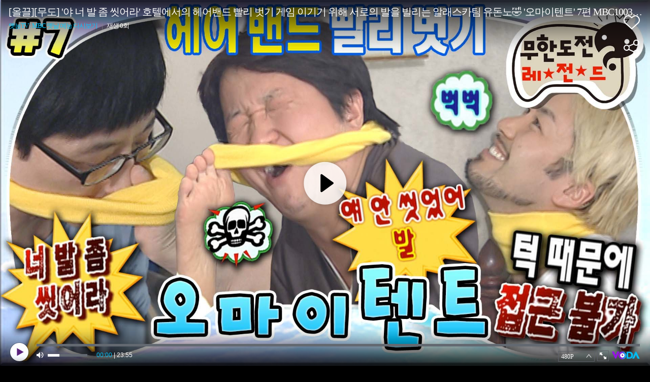

--- FILE ---
content_type: text/html; charset=UTF-8
request_url: https://voda.donga.com/play?cid=4844371&isAutoPlay=1&reco=0
body_size: 2526
content:
<!DOCTYPE html>
<html lang="ko">
<head>
    <title>[올끌][무도] &#039;야 너 발 좀 씻어라&#039; 호텔에서의 헤어밴드 빨리 벗기 게임 이기기 위해 서로의 발을 빌리는 알래스카팀 유돈노🤣 &#039;오마이텐트&#039; 7편 MBC100320방송 : VODA : 동아닷컴</title>
    <meta name="keywords" content="보다, VODA, 동아일보, 동아닷컴, news, donga.com, voda, ">
    <meta name="description" content="[무도의 3월은 어땠을까?] 강풍으로 인한 위험 때문에 24시간 못 채우고 결국 철수한 번지점프팀 소식을 들은 유돈노는 분량 채우기 및 항공료 내기로 자체적으로 온갖 게임을 하게 되는데🤣  방영일자 : 20100320">
    <meta name="writer" content='동아닷컴'>
    <meta name="referrer" content="no-referrer-when-downgrade">
    <meta name='robots' content='index,follow'/><meta name='googlebot' content='index,follow'/>
    <link rel="image_src" href="https://dimg.donga.com/egc/CDB/VODA/Article/M01/TMP0109/M01_TT202403052066261.jpg" />
    <meta http-equiv='Content-Type' content='text/html; charset=utf-8'>
    <meta http-equiv="X-UA-Compatible" content="IE=edge">
    <meta charset="utf-8">
    <meta property="fb:app_id" content="678966198797210">
    <meta property="og:type" content="video">
    <meta property="og:site_name" content="voda.donga.com" />
    <meta property="og:title" content="[올끌][무도] &#039;야 너 발 좀 씻어라&#039; 호텔에서의 헤어밴드 빨리 벗기 게임 이기기 위해 서로의 발을 빌리는 알래스카팀 유돈노🤣 &#039;오마이텐트&#039; 7편 MBC100320방송"/>
    <meta property="og:image" content="https://dimg.donga.com/egc/CDB/VODA/Article/M01/TMP0109/M01_TT202403052066261.jpg"/>
    <meta property="og:description" content="[무도의 3월은 어땠을까?] 강풍으로 인한 위험 때문에 24시간 못 채우고 결국 철수한 번지점프팀 소식을 들은 유돈노는 분량 채우기 및 항공료 내기로 자체적으로 온갖 게임을 하게 되는데🤣  방영일자 : 20100320">
    <meta property="og:url" content="https://voda.donga.com/3/all/39/4844371/1">
    <meta name="twitter:card" content="summary" />
    <meta name="twitter:image:src" content="https://dimg.donga.com/egc/CDB/VODA/Article/M01/TMP0109/M01_TT202403052066261.jpg" />
    <meta name="twitter:site" content="@dongamedia" />
    <meta name="twitter:url" content="https://voda.donga.com/3/all/39/4844371/1" />
    <meta name="twitter:description" content="[무도의 3월은 어땠을까?] 강풍으로 인한 위험 때문에 24시간 못 채우고 결국 철수한 번지점프팀 소식을 들은 유돈노는 분량 채우기 및 항공료 내기로 자체적으로 온갖 게임을 하게 되는데🤣  방영일자 : 20100320" />
    <meta name="twitter:title" content="[올끌][무도] &#039;야 너 발 좀 씻어라&#039; 호텔에서의 헤어밴드 빨리 벗기 게임 이기기 위해 서로의 발을 빌리는 알래스카팀 유돈노🤣 &#039;오마이텐트&#039; 7편 MBC100320방송" /><script type="text/javascript" src="https://image.donga.com/donga/js.v.1.0/jquery-latest.js"></script>
<script type="text/javascript" src="https://image.donga.com/donga/js.v.1.0/jquery-ui.js"></script>
<script type="text/javascript" src="https://image.donga.com/donga/js/jquery.cookie.js"></script>
<script type="text/javascript" src="https://image.donga.com/donga/player/js/jquery.jplayer.js"></script>
<script type='text/javascript' src='https://image.donga.com/donga/js/kakao.2015.min.js'></script>
<script type='text/javascript' src='https://image.donga.com/donga/js.v.2.0/spintop-comment.js?t=20210811'></script>
<link href="https://image.donga.com/donga/player/css/player_smr_PC.css" rel="stylesheet" type="text/css" />
<script type="text/javascript" src="https://image.donga.com/donga/player/js.v.2.0/dplayer_v1.js?t=20240730"></script>
<script type="application/ld+json">
{
    "@context": "https://schema.org",
    "@type": "VideoObject",
    "name": "[올끌][무도] &#039;야 너 발 좀 씻어라&#039; 호텔에서의 헤어밴드 빨리 벗기 게임 이기기 위해 서로의 발을 빌리는 알래스카팀 유돈노🤣 &#039;오마이텐트&#039; 7편 MBC100320방송",
    "description": "[무도의 3월은 어땠을까?] 강풍으로 인한 위험 때문에 24시간 못 채우고 결국 철수한 번지점프팀 소식을 들은 유돈노는 분량 채우기 및 항공료 내기로 자체적으로 온갖 게임을 하게 되는데🤣  방영일자 : 20100320",
    "thumbnailUrl": [
    "https://dimg.donga.com/egc/CDB/VODA/Article/M01/TMP0109/M01_TT202403052066261.jpg"
    ],
    "uploadDate": "2025-05-07T20:50:41+09:00",
    "duration": "PT23M55S",
    "contentUrl": "https://voda.donga.com/play?cid=4844371&isAutoPlay=1&reco=0",
    "embedUrl": "https://voda.donga.com/3/all/39/4844371/1",
    "regionsAllowed": ["kr"]
}
</script></head>
<body oncontextmenu='return false' onselectstart='return false' ondragstart='return false' >
<div class="jp-video-wrap">
<div id="jp_container_1">video loading...</div>
</div>
</body>
</html>
<script>
$(document).ready ( function(){

    var options = {"model":"smr","newsid":"VODA","cid":"4844371","title":"[\uc62c\ub04c][\ubb34\ub3c4] '\uc57c \ub108 \ubc1c \uc880 \uc53b\uc5b4\ub77c' \ud638\ud154\uc5d0\uc11c\uc758 \ud5e4\uc5b4\ubc34\ub4dc \ube68\ub9ac \ubc97\uae30 \uac8c\uc784 \uc774\uae30\uae30 \uc704\ud574 \uc11c\ub85c\uc758 \ubc1c\uc744 \ube4c\ub9ac\ub294 \uc54c\ub798\uc2a4\uce74\ud300 \uc720\ub3c8\ub178\ud83e\udd23 '\uc624\ub9c8\uc774\ud150\ud2b8' 7\ud3b8 MBC100320\ubc29\uc1a1","program":"\uc61b\ub2a5TV : MBC \uc61b\ub0a0 \uc608\ub2a5 \ub2e4\uc2dc\ubcf4\uae30","programurl":"https:\/\/voda.donga.com\/Program?cid=1920461","clipurl":"https:\/\/voda.donga.com\/3\/all\/39\/4844371\/1","poster":"https:\/\/dimg.donga.com\/egc\/CDB\/VODA\/Article\/M01\/TMP0109\/M01_TT202403052066261.jpg","duration":"1435","autoplay":"1","encode_type":"33","device":"PC","like":0,"voda_auto":"1","count_play":0,"prod":"","css":"player_smr_PC.css","hiddenClass":["jp-mutebox-m"],"mediaInfo":{"mediaurl":"\/Attach\/MBC\/2024\/03\/05\/TT202403052066\/clip_TT202403052066_1709627785512_t35.mp4","channelid":"M01","corpcode":"mbc","clipid":"M01_TT202403052066","cliptime":"20240305173859"},"adInfo":{"cid":"4844371","adlink":"cpid=C2&channelid=M01&category=01&section=02&programid=M01_TMP0109&clipid=M01_TT202403052066&contentnumber=0&targetnation=&isonair=Y&ispay=N&vodtype=C&broaddate=20191206&playtime=1435&starttime=0&endtime=0","channelid":"M01","ptype":"1"},"endInfo":{"cpid":"C2","programid":"M01_TMP0109","clipid":"M01_TT202403052066"}} ;
    options.mute = 0 ;   // 1: mute
    options.autoplay = 1 ;  // 0:autoplay false...1: autoplay true ; default : 0
    options.showinfo = 2 ;    // 0:all none...1:title ok, interface none -- default ...2:  title ok, interface ok
    options.share = 1 ;         // 0: none...1: ok

    window.dPlayer =  new dPlayer( $( '#jp_container_1' ), options ) ;

}) ;
</script>
<script>var _GCD = '50'; </script><script src='https://dimg.donga.com/acecounter/acecounter_V70.20130719.js'></script><script>_PL(_rl);</script>

--- FILE ---
content_type: application/javascript
request_url: https://image.donga.com/donga/player/js.v.2.0/dplayer_v1.js?t=20240730
body_size: 19395
content:
$.ajaxPrefilter(function( options ) {
  if ( options.dataType ==='script' ) {
      options.cache=true;
  }
});

function dPlayer(object, options)
{
    "use strict";
    var options = options || {};

    var _model = 'smr' ;
    if ( options.model ) _model = options.model ;

    var _newsid = 'VODA' ;
    if ( options.newsid ) _newsid = options.newsid ;

    var _cid = '' ;
    if ( options.cid ) _cid = options.cid ;

    var _program = '' ;
    if ( options.program ) _program = options.program ;

    var _programurl = '' ;
    if ( options.programurl ) _programurl = options.programurl ;

    var _poster = '' ;
    if ( options.poster ) _poster = options.poster ;

    var _clipurl = '' ;
    if ( options.clipurl ) _clipurl = options.clipurl ;

    var _title = '' ;
    if ( options.title ) _title = options.title ;

    var _duration = '' ;
    if ( options.duration ) _duration = options.duration ;

    var _autoplay = false ;
    if ( options.autoplay == '1' ) _autoplay = true ;

    var _mute = 0 ;
    if ( options.mute == '1' ) _mute = options.mute ;

    var _showinfo = 1;
    if ( options.showinfo ) _showinfo = parseInt(options.showinfo) ;
    else if ( options.showinfo === 0 ) _showinfo = 0;

    var _share = 0;
    if ( options.share ) _share = parseInt(options.share) ;
    else if ( options.share === 0 ) _share = 0;

    var _h = '' ;
    if ( options.hiddenClass ) _h = options.hiddenClass ;

    var _hID = '' ;
    if ( options.hiddenID ) _hID = options.hiddenID ;

    var _device = "PC" ;
    if ( options.device ) _device = options.device;

    var _prod = '' ;
    if ( options.prod ) _prod = options.prod;

    var count_play = 0 ;
    if ( options.count_play ) count_play = options.count_play;

    var _action = '' ;

    var isSeeking = false;

    var _playtime = 0;
    var _durationHtml = '' ;

    var _playerID = getUniqueKey() ;
    var _videoObj  ;
    var _adObj ={} ;

    init() ;

    function init()
    {
        $(object).attr ( 'class', 'jp-video' ) ;
        $(object).attr ( 'role', 'application' ) ;
        $(object).attr ( 'aria-label', 'media player' ) ;

        var playerHtml = "" ;
        playerHtml += "<div id='"+_playerID+"' class='jp-jplayer' data-state='ready'></div>" ;
        playerHtml += "<div class='jp-gui'>" ;
        playerHtml += "<div class='jp-video-play'>" ;
        playerHtml += "<button class='jp-video-play-icon' role='button' tabindex='0' style='display:none'>play</button>" ;
        playerHtml += "<div class='jp-duration1'></div>" ;
        playerHtml += "</div>" ;
        playerHtml += "<div class='jp-details'>" ;
        playerHtml += "<div class='jp-title' aria-label='title'>&nbsp;</div>" ;
        playerHtml += "<div class='jp-desc'>" ;
        playerHtml += "</div>" ;
        playerHtml += "</div>" ;
        playerHtml += "<div class='jp-interface'>" ;
        playerHtml += "<div class='jp-progress'>" ;
        playerHtml += "<div class='jp-seek-bar'>" ;
        playerHtml += "<div class='jp-play-bar'></div>" ;
        playerHtml += "</div>" ;
        playerHtml += "</div>" ;
        playerHtml += "<div class='jp-time'>" ;
        playerHtml += "<div class='jp-current-time' role='timer' aria-label='time'></div>" ;
        playerHtml += "<div class='jp-total-time' role='timer' aria-label='duration'></div>" ;
        //playerHtml += "<div class='jp-duration' role='timer' aria-label='duration'></div>" ;
        playerHtml += "</div>" ;
        playerHtml += "<div class='jp-controls-holder'>" ;
        playerHtml += "<div class='jp-volume-controls'>" ;
        playerHtml += "<button class='jp-mute' role='button' tabindex='0'>mute</button>" ;
        playerHtml += "<div class='jp-volume-bar'>" ;
        playerHtml += "<div class='jp-volume-bar-value'></div>" ;
        playerHtml += "</div>" ;
        playerHtml += "</div>" ;
        playerHtml += "<div class='jp-controls'>" ;
        playerHtml += "<button class='jp-play' role='button' tabindex='0'>play</button>" ;
        playerHtml += "</div>" ;
        playerHtml += "<div class='jp-toggles'>" ;
        playerHtml += "<div class='jp-hd'>" ;
        playerHtml += "<span class='tit_hd'><span class='hd_target'  data-hd='720'  data-key='34'>720P</span><span class='icon_arr01'></span></span>" ;
        playerHtml += "<ul class='hd_menu'  style='display:none;'>" ;
        playerHtml += "</ul>" ;
        playerHtml += "</div>" ;
        playerHtml += "<button class='jp-full-screen' role='button' tabindex='0'>full screen</button>" ;
        playerHtml += "<div class='jp-logo'><span class='logo'></span></div>" ;
        playerHtml += "</div>" ;
        playerHtml += "</div>" ;
        playerHtml += "</div>" ;
        playerHtml += "</div>" ;
        playerHtml += "</div>" ;
        playerHtml += "<div id='playerMsg'></div>" ;

        $(object).html(playerHtml);



        _videoObj = $( '#' + _playerID ) ;
        $(_videoObj).jPlayer({

            jPlayer:'#' + _playerID ,
            cssSelectorAncestor: '#' + $(object).attr('id'),

            ready: function () {
                $(this).jPlayer("setMedia", {
                    title: _title ,
                    m4v: "about:blank",
                    poster: _poster
                });
                $('.jp-total-time').html ( getPrintTime(_duration) ) ;
                $('.jp-duration1').html ( getPrintTime(_duration) ) ;
            },
            supplied: "m4v",
            volume: 0.3,
            autoBlur: true,
            smoothPlayBar: true,
            autoPlay: false,
            enableRemoveControls: false,

            preload: "none",
            useStateClassSkin: true,
            playsinline : true,
            nativeVideoControls: {
                all:false
            }
        });

    }

    var _seekBarFunc =$.jPlayer.prototype.seekBar ;

///////////// init infomation END /////////////////

    var i = 0;
    for ( i in _h ) {
        $('.' + _h[i] ).hide();
    }
    var j = 0;
    for ( j in _hID ) {
        $('#' + _hID[j] ).hide();
    }

    if ( _autoplay  )
    {
        if( _device != "PC" ) { $(_videoObj).jPlayer("mute" ) ; $('.jp-mute').addClass("on"); }
        else
        {
            if( _mute == "1" ) $(_videoObj).jPlayer("mute" ) ;
        }
        setTimeout( function(){$('.jp-video-play-icon').trigger('click') ;}, 100 )  ;
    }
    else
    {
        if( _device != "PC" ) $(object).find('.jp-interface').hide() ;
        if ( _showinfo == 0 )
        {
            $(object).find('.jp-details').hide() ;
            $(object).find('.jp-interface').hide() ;
        }
        else if ( _showinfo == 1 )
        {
            $(object).find('.jp-interface').hide() ;
        }

        if( _device == "PC" )
        {
            $('body').on('mouseover' , function(event) {
                    hideInterface();
                    setTimeout( function(){$('.jp-video-play-icon').trigger('click') ;}, 100 )  ;
                    $('body').off('mouseover');
            });
        }
    }

/////////////////////////////////////// SNS

        var _spinTopTitle = _title.replace(/'/g,"&apos;");
        _spinTopTitle = _spinTopTitle.replace(/\"/g,"&quot;");

        var spinTopParams = new Array();
        spinTopParams['site'] = $(location).attr('host');
        spinTopParams['newsid'] = _newsid+"."+_cid ;
        spinTopParams['newsurl'] = _clipurl;
        spinTopParams['newstitle'] = _spinTopTitle;
        spinTopParams['newsimage'] = _poster;


    $.getScript('https://image.donga.com/donga/player/js.v.2.0/dplayer_smr_v1.js?t=20240730', function(data, textStatus, jqxhr)
    {

        if ( _share == 1 )
        {
            var shareFunc = _model + "_share(options)" ;
            var shareHtml = eval ( shareFunc ) ;
            $(object).append(shareHtml);

            var shareScriptFunc = _model + "_share_script(options, spinTopParams)" ;
            eval ( shareScriptFunc ) ;
        }

        $(_videoObj).on($.jPlayer.event.play, function(event) {

            hideInterface() ;
            $(object).find('.jp-video-play').hide() ;
            $(object).find('.jp-player-bg').remove() ;
            $(object).find('.jp-duration1').hide() ;
            $(_videoObj).off('click') ;
            $('.jp-video .jp-gui .jp-interface').css('z-index', '5');

            if ( $(_videoObj).attr('data-state') == 'ready' )
            {

                var startFunc = _model + "_start(options, _playerID)" ;
                var Obj = eval ( startFunc ) ;

                if( $(_videoObj).attr('data-state') == 'ad' && typeof Obj.response != "undefined" )
                {
                    _adObj = Obj._adObj;

                    $.jPlayer.prototype.seekBar = function() {};
                    hideInterface() ;

                    $(_videoObj).jPlayer("play") ;
                }
                else
                {
                    _spinTopViewCount(spinTopParams);
                    $.jPlayer.prototype.seekBar = _seekBarFunc ;
                    hideInterface() ;
                    $(_videoObj).jPlayer("play") ;
                }
                if ( _autoplay === false ) { sendClickEvent( _prod );  } 
            }
            else if ( $(_videoObj).attr('data-state') != 'ad' )
            {
                // 세로
                if ( event.jPlayer.status.currentTime == 0 )
                {
                    var playerWidth = $('.jp-jplayer img').width() ;
                    var playerHeight = $('.jp-jplayer img').height() ;

                    if ( playerWidth <= playerHeight )
                    {
                        if ( _device == "PC" ) playerHeight = '471px' ;
                        else playerHeight = '216px' ;

                        $(_videoObj).jPlayer({
                            size: {
                                height: playerHeight,

                                cssClass: ""
                            }
                        });
                    }
                }

                $(_videoObj).attr('data-state', 'content');
            }
        }) ;


        $(_videoObj).on($.jPlayer.event.ended , function(event) {

            if ( $(_videoObj).attr('data-state') == 'ready' )
            {
            }
            else if ( $(_videoObj).attr('data-state') == 'ad' )
            {
                clearAdInfo();

                $.jPlayer.prototype.seekBar = _seekBarFunc ;

                $(_videoObj).attr('data-state', 'content') ;
                var startFunc = _model + "_start(options, _playerID)" ;
                var Obj =  eval ( startFunc ) ;
                if( $(_videoObj).attr('data-state') == 'content' && typeof Obj._LogObj != "undefined" )  {

                    _spinTopViewCount(spinTopParams);
                    hideInterface() ;
                    $(_videoObj).jPlayer("play") ;

                }
            }
            else if ( $(_videoObj).attr('data-state') == 'content' )
            {
                $(_videoObj).attr('data-state', 'end') ;
                var endFunc = _model + "_end(options)" ;
                eval ( endFunc ) ;

            }
            else if ( $(_videoObj).attr('data-state') == 'end' )
            {
                showInterface() ;
            }
        });


        $(_videoObj).on($.jPlayer.event.timeupdate , function(event) {
                var currentTime = Math.floor(event.jPlayer.status.currentTime) ;
                _playtime = currentTime;

                var endFunc = _model + "_timeupdate(currentTime)" ;
                eval ( endFunc ) ;
        });

        $(_videoObj).on($.jPlayer.event.seeked , function(event) {

            if ( $(_videoObj).attr('data-state') != 'ad' )
            {
                isSeeking = false;
            }

        });

        $(_videoObj).on($.jPlayer.event.seeking , function(event) {

            if ( $(_videoObj).attr('data-state') != 'ad' )
            {
                isSeeking = true;
            }

        });


        $('body').on ( 'click', '#playerMsg .skip_link', function() {
            $.jPlayer.prototype.seekBar = _seekBarFunc ;
            var skipFunc = _model + "_skip(options, _playerID)" ;
            eval ( skipFunc ) ;
            _spinTopViewCount(spinTopParams);
            $.jPlayer.prototype.seekBar = _seekBarFunc ;
            hideInterface() ;
            $(_videoObj).jPlayer("play") ;

            return false ;
        }) ;

        $('body').on ( 'click', '.jp-toggles .jp-hd .hd_menu li a.hd_select', function(event) {

            var targetTime = _playtime - 1;
            var targetHD = $(this).attr('data-key') ;
            var skipFunc = _model + "_select(options, _playerID, targetHD)" ;
            eval ( skipFunc ) ;

            $(_videoObj).jPlayer("play", targetTime) ;

            return false;
        }) ;

        $('body').on ( 'click', '.jp-hd-choice a', function(event) {
            var targetTime = _playtime - 1;
            var c = $('.jp-hd-choice a').index(this);
            var targetHD = $('.jp-hd-choice a').eq(c).attr('data-key');
            var skipFunc = _model + "_select(options, _playerID, targetHD)" ;
            eval ( skipFunc ) ;
            setTimeout( function(){ $('.jp-mute').hide(); }, 1000)  ;
            //if( typeof Obj._adObj != "undefined" )
            //{
            //    _adObj = Obj._adObj;
            //}
            $(_videoObj).jPlayer("play", targetTime) ;

            return false;
        }) ;

        $('.jp-title').css('cursor', 'pointer');
        $('body').on ( 'click', '.jp-title', function(event) {
            window.open ( _clipurl ) ;
        }) ;

        var htmlProgramArea = "<span class='txt_bar'>|</span><span class='play_number'>재생 "+count_play+"회</span>" ;
        if( _program != '' && _programurl != '' ) {
            htmlProgramArea = "<a href='"+_programurl+"' target='_blank'><span class='name'>"+_program+"</span></a>" + htmlProgramArea ;
        }
        $('.jp-desc').html( htmlProgramArea ) ;

    });



    $(_videoObj).on($.jPlayer.event.pause , function(event) {    //pause

        if ( $(_videoObj).attr('data-state') != 'ad' )
        {
            $('.jp-video .jp-gui .jp-interface').css('z-index', '0');
        }
        if ( _device != "PC" )
        {
            $('.jp-video .jp-gui .jp-interface').css('z-index', '5');
            $('.jp-mute').css('z-index', '5');
        }
        _action = 'pause' ;
        showInterface();
    });


    $(_videoObj).on($.jPlayer.event.click , function(event) {    //click
        if ( $(_videoObj).attr('data-state') == 'ad' )
        {
            window.open ( _adObj.link ) ;
        }
        else
        {
            if ( $(object).hasClass ( 'jp-state-playing' ) )
            {
                $(_videoObj).jPlayer("pause") ;
            }
            else
            {
                _action = '' ;
                $(_videoObj).jPlayer("play") ;
            }

        }
        return false ;
    });

    function showInterface()
    {
        if ( _showinfo == 1 )
        {
            $(object).find('.jp-details').show('slide', {direction: 'up'}, 200) ;
        }
        else if ( _showinfo == 2 )
        {
            $(object).find('.jp-details').show('slide', {direction: 'up'}, 200) ;
            $(object).find('.jp-interface').show('slide', {direction: 'down'}, 200) ;
        }

        if ( _share == 1)
        {
            $(object).find('.jp-share-wrap').show('slide', {direction: 'up'}, 200) ;
            $(object).find('.jp-play-wrap').show(); //240717 추가
        }

        if ( _device != "PC" )
        {
            $(object).find('.jp-interface div').show() ;
            $(object).find('.jp-video-play').hide() ;
            $(object).find('.jp-hd-choice').show() ;
            $(object).find('.jp-mute').show() ;
        }
    }

    function hideInterface()
    {
        $(object).find('.jp-share-wrap').hide('slide', {direction: 'up'}, 200) ;
        $(object).find('.jp-details').hide('slide', {direction: 'up'}, 200) ;
        $(object).find('.jp-play-wrap').hide() ; //240717 추가
        $(object).find('.jp-hd-choice').hide() ;
        if( _device != 'PC' )
        {
            if ( $(object).hasClass("jp-state-muted") )
            {
                $(object).find('.jp-interface div').hide() ;
                $(object).find('.jp-interface .jp-volume-controls').show() ;
                $(object).find('.jp-interface .jp-controls-holder').show() ;
                $(object).find('.jp-hd-choice').hide() ;
            }
            else $(object).find('.jp-interface').hide() ;
        }
        else if ( _action != 'pause' )
        {
            $(object).find('.jp-interface').hide('slide', {direction: 'down'}, 200) ;
        }
    }

    function getUniqueKey()
    {
        return 'jquery_jplayer_' + ( Math.floor(Math.random()*1000000 ) ) ;
    }

    function getPrintTime(second)
    {
        var m =  Math.floor( second / 60 ) ;
        if ( m < 10 ) m = "0" + m ;
        var s =  second % 60 ;
        if ( s < 10 ) s = "0" + s ;
        return m + ":" + s ;
    }

    function sendClickEvent( prod ) 
    {

        var param = {
            prod: prod,
            cid: _cid,
            tid: _tid
        } ;
        $.ajax({
            url: $(location).attr('protocol')+"//"+$(location).attr('host')+"/OPENAPI/voda/sendclick",
            data: param,
            contentType: "application/x-www-form-urlencoded; charset=utf-8",
            type: "post",
            success : function() {
                console.log("Start Button send ok"+prod);
            },
            error : function(){
                console.log("error");
            }
        });
    }

    if( _device == "PC" ) {
        $('body').on('mousemove' , function(event) {
            showInterface() ;
        });

        $('body').on('mouseleave' , function(event) {
            hideInterface() ;
        });
    }
    $('.jp-video .jp-gui .jp-interface .jp-controls-holder .jp-toggles .jp-logo .logo').on ( 'click', function(){
        window.open('https://'+$(location).attr('host')+'/', 'OpenW', '');
    }) ;

    $('body').on ( 'click', '.jp-toggles .jp-hd .tit_hd', function(event) {
        if ( $(_videoObj).attr('data-state') == 'ready' || $(_videoObj).attr('data-state') == 'ad' )  return false;
        $('.jp-toggles .jp-hd .hd_menu').toggle() ;
        return false;
    }) ;

   $('.jp-mute').on('click',function(){
        $(this).toggleClass('on');
        $('.jp-interface').delay(2000).fadeOut('fast');
        setTimeout( function(){ $('.jp-mute').hide(); }, 2000)  ;
        setTimeout( function(){ $('.jp-hd-choice').hide(); }, 2000)  ;
        $(_videoObj).jPlayer("play") ;
   });

   $('.jp-play').on('click',function(){
        if ( _action == 'pause' )
        {
            _action = '' ;
            $(_videoObj).jPlayer("play") ;
        }
   });

}